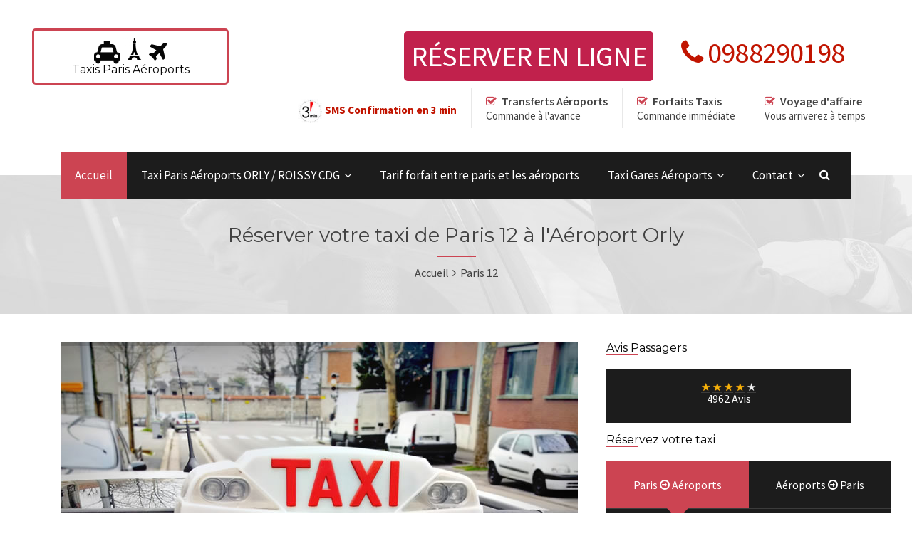

--- FILE ---
content_type: text/html
request_url: https://forfait-taxi-aeroport.paris/commander_paris-12eme_et_orly
body_size: 11019
content:
<!DOCTYPE html>
<!--[if lt IE 7]> <html dir="ltr" lang="en-US" class="ie6"> <![endif]-->
<!--[if IE 7]>    <html dir="ltr" lang="en-US" class="ie7"> <![endif]-->
<!--[if IE 8]>    <html dir="ltr" lang="en-US" class="ie8"> <![endif]-->
<!--[if gt IE 8]><!--> <html dir="ltr" lang="en-US"> <!--<![endif]-->

 <head>
<meta name="google-site-verification" content="iq5v2KmMSPMdQI7ivyXhxbmebSl7sGL3agQcDx5HaAU" />
	<!--Meta Tags-->
	<meta name="viewport" content="width=device-width, initial-scale=1.0, maximum-scale=1.0, user-scalable=no">
	<meta http-equiv="Content-Type" content="text/html; charset=UTF-8" />
	
	<!-- Title -->
 

	<!-- JavaScript (must go in header) -->
	
	<script type="text/javascript" src="js/fontawesome-markers.min.js"></script>
	
	<!-- Stylesheets -->
	<link rel="stylesheet" href="css/style.css" type="text/css"  media="all" />
		
	<link rel="stylesheet" href="css/color-red.css" type="text/css"  media="all" />
		<link rel="stylesheet" href="css/responsive.css" type="text/css"  media="all" /> 
	<link href="https://maxcdn.bootstrapcdn.com/font-awesome/4.6.3/css/font-awesome.min.css" rel="stylesheet">
	<link rel="stylesheet" type="text/css" href="rs-plugin/css/settings.css">
	<link rel="stylesheet" type="text/css" href="rs-plugin/css/layers.css">
	<link rel="stylesheet" type="text/css" href="rs-plugin/css/navigation.css">
	<link rel="stylesheet" type="text/css" href="css/owl.carousel.css">
	<link rel="stylesheet" type="text/css" href="css/prettyPhoto.css">
	<link href='https://fonts.googleapis.com/css?family=Source+Sans+Pro:400,200,200italic,300,300italic,400italic,600,600italic,700,700italic,900,900italic' rel='stylesheet' type='text/css'>
	<link href="https://fonts.googleapis.com/css?family=Montserrat:400,700" rel="stylesheet"> 
	
	<!-- Favicon -->
	<link rel="shortcut icon" href="favicon.html" type="image/x-icon" />


  

<script type="application/ld+json">
{
  "@context" : "http://schema.org",
  "@type" : "LocalBusiness",
  "name" : "Forfait taxi - Le taxi le plus proche de vous !",
  "image" : "https://www.taxiproxi.fr/images/logo-new.png",
  "priceRange" : "from 10,75€" ,
  "telephone" : "0988290198",
  "email" : "contact@taxiproxi.com",
  "address" : {
    "@type" : "PostalAddress",
    "streetAddress" : "11 rue Albert Einstein",
    "addressLocality" : "Champs-sur-Marne",
    "addressCountry" : "FR",
    "postalCode" : "77420"
  },
"aggregateRating" : {
	"@type" : "AggregateRating",
	"ratingValue" : "4",
	"bestRating" : "5",
	"ratingCount" : "13594"},
  "openingHoursSpecification" : {
    "@type" : "OpeningHoursSpecification",
    "dayOfWeek": [
      "Monday",
      "Tuesday",
      "Wednesday",
      "Thursday",
      "Friday",
      "Friday",
      "Saturday",
      "Sunday"
    ],
    "opens" : "00:00",
    "closes" : "23:59"
  },
  "url" : "https://forfait-taxi-aeroport.paris/commander_paris-12eme_et_orly"}
</script>
<script type='application/ld+json'>
{
	"@context": "http://schema.org/",
	"@type": "Service",
	"serviceType": "Taxi \/ VTC en ligne",
    "provider": {
		"@type": "Organization",
		"name": "forfait-taxi-aeroport.paris",
		"@id": "https:\/\/forfait-taxi-aeroport.paris\/"	},
	"description": "Comparer et r\u00e9server un taxi VTC  en 3 clics - 5000 chauffeurs entrent en comp\u00e9tition pour proposer leur prix fixe le moins cher.",
	"name": "Taxi \/ VTC TaxiPRoxi"}
</script>

<script type="application/ld+json"> {
"@context": "https://schema.org",
"@type": "SoftwareApplication",
"name": "Forfait taxi Réservation",
"operatingSystem": "ANDROID",
"applicationCategory": "https://schema.org/TravelApplication",
"downloadUrl" : "https://play.google.com/store/apps/details?id=com.desclick.taxiproxi&hl=fr",
"aggregateRating": {
"@type": "AggregateRating",
"ratingValue": "4",
"ratingCount": "13594"
},
"offers": {
"@type": "Offer",
"price": "0",
"priceCurrency": "EUR"
}}</script> 

<script type="application/ld+json"> {
"@context": "https://schema.org",
"@type": "SoftwareApplication",
"name": "Forfait taxi Réservation",
"operatingSystem": "IOS",
"applicationCategory": "https://schema.org/TravelApplication",
"downloadUrl" : "https://apps.apple.com/fr/app/taxi-proxi/id510336055",
"aggregateRating": {
"@type": "AggregateRating",
"ratingValue": "4",
"ratingCount": "13594"
},
"offers": {
"@type": "Offer",
"price": "0",
"priceCurrency": "EUR"
}}</script> 
<!-- END head -->
</head>
<!-- BEGIN body -->
<body>
	
	<!-- BEGIN DEMO ONLY -->
<!--
	<div class="content-wrapper" id="style_picker">

		<h3 class="picker_title">Choisir la couleur</h3>

		<ul class="style_list">
			<li><a href="css/style.php?c=red">Rouge</a></li>
			<li><a href="css/style.php?c=blue">Bleu</a></li>
			<li><a href="css/style.php?c=orange">Orange</a></li>
			<li><a href="css/style.php?c=yellow">Jaune</a></li>
			<li><a href="css/style.php?c=green">Vert</a></li>
		</ul>

		<div class="style_picker_toggle_wrapper">
			<a href="#" class="style_picker_toggle"><i class="fa fa-cog" aria-hidden="true"></i></a>
		</div>
		
	</div>
!-->
	<!-- END DEMO ONLY -->
	
	<!-- BEGIN .outer-wrapper -->
	<div class="outer-wrapper">
		
		<!-- BEGIN .header-area-1 -->
		<div class="header-area-1">
			

			
			<!-- BEGIN .header-content -->
			<div class="header-content">
			
				<!-- BEGIN .logo -->
				<a href="index.php"><div style="text-align:center;border: #cc4452 3px solid; padding:10px;margin:10px;float:left;    font-size: 100%;
    font: inherit;border-radius: 5px;
    vertical-align: baseline;width:250px;">
					<!--
					<img src="images/monlogo.png" width="150" height="150" align="absmiddle">
					 !-->
					
					<h2><i class="fa fa-taxi fa-2x"></i>&nbsp;<img src="images/toureffel.png" width="32" height="32" align="absmiddle">&nbsp;<i class="fa fa-plane fa-2x"></i> <br>Taxis&nbsp;Paris&nbsp;Aéroports</h2>
				
				<!-- END .logo -->
				</div>
</a>
				<!-- BEGIN .header-icons-wrapper -->
				<div class="header-icons-wrapper clearfix">
<style>
 
@media screen and (max-width: 767px){
.home-nav {
    position: relative !important;
    top: 30px !important;
    width: 400px;
    right: 0;
    overflow: hidden;
    z-index: 1100;
    height: 120px !important;
    float: none;
    background-color: rgba(0, 0, 0, 0);
}


#title_message3 {   line-height: 150px; vertical-align: middle !important; padding-top:20px; } 
#title_message4 {   float:left; text-align:center;font-size: 30px; vertical-align: middle !important;   } 
}

@media screen and (min-width: 767px) {
		  
.xheader-top_block-3 {
    float: right;
    line-height: 10px;
    z-index: 2;
    text-align: right;
    padding-top: 10px;
    padding-bottom: 10px;
	padding-right: 60px;
}

.xtext-1 {
    font-size: 40px;
    letter-spacing: -0.02em;
	 
}
	  }
	  @media (max-width: 767px) {
#title_message {
	display:none;
}
.xheader-top_block-3 {
    float: center;
    line-height: 10px;
    z-index: 2;
    text-align: center; 
    padding-bottom: 10px; 
}

.xtext-1 {
    font-size: 40px;
    letter-spacing: -0.02em;
	 
}
	
			
	  }   
	  
 
#title_message2 {   height:50px; vertical-align: middle !important; } 
 
a.submitButton {
    background: #c1214c center 30px no-repeat;
    color: #ffffff;
 
    text-align: center;
    width: 300px;
    padding: 10px;
	margin: 10px;
    -webkit-border-radius: 5px 5px 5px 5px;
    border-radius: 5px 5px 5px 5px;
    text-transform: uppercase;
    cursor: pointer;
    transition: all .2s ease-in-out;
    -moz-transition: all .2s ease-in-out;
    -webkit-transition: all .2s ease-in-out;
} 

  .header-icon0 {
    
    padding: 10px 20px;
    float: left;
}
</style>
 <div class="xheader-top_block-3 xtext-1">
			   <span id="title_message2" ><br><a href="reserver-taxi-paris-aeroport.php" class="submitButton">Réserver en ligne</a> </span>&nbsp;&nbsp;
				  
           <a tel="0988290198" href="tel:0988290198" onclick="ga('send', 'event', 'Phone Call Tracking', 'click-to-call', 'header');"> <span id="title_message3"><font color="#c1214c;"><span class="icon-1 color-2 fa fa-phone"></span> 0988290198 </font></span><br><font size="-1" color="#000" ><span id="title_message"><!--Non surtaxé!-->&nbsp;&nbsp;&nbsp;&nbsp;&nbsp;&nbsp;&nbsp;&nbsp;&nbsp;&nbsp;&nbsp;&nbsp;&nbsp;&nbsp;&nbsp;&nbsp;&nbsp;&nbsp;&nbsp;&nbsp;&nbsp;&nbsp;&nbsp;&nbsp;&nbsp;&nbsp;&nbsp;&nbsp;&nbsp;&nbsp;&nbsp;&nbsp;&nbsp;&nbsp;&nbsp;&nbsp;</span></font></a>
       
		  </div>
 				<!-- BEGIN .header-icons-inner -->
					<div class="header-icons-inner clearfix">
	<div class="header-icon0">
							 
							<p class="header-icon-text"><img src="images/confirmationen3min.jpg" width="35" height="35" align="absmiddle" valign="middle" style="vertical-align:middle !important;"> <strong><font color="#c1214c;">SMS Confirmation en 3 min</font></strong></p>
						<!-- END .header-icon -->
						</div>
						<!-- BEGIN .header-icon -->
						<div class="header-icon">
							<p><i class="fa fa-check-square-o" aria-hidden="true"></i><strong>Transferts Aéroports</strong></p>
							<p class="header-icon-text">Commande à l'avance</p>
						<!-- END .header-icon -->
						</div>

						<!-- BEGIN .header-icon -->
						<div class="header-icon">
							<p><i class="fa fa-check-square-o" aria-hidden="true"></i><strong>Forfaits Taxis</strong></p>
							<p class="header-icon-text">Commande immédiate</p>
						<!-- END .header-icon -->
						</div>
						
						<!-- BEGIN .header-icon -->
						<div class="header-icon">
							<p><i class="fa fa-check-square-o" aria-hidden="true"></i><strong>Voyage d'affaire</strong></p>
							<p class="header-icon-text">Vous arriverez à temps</p>
						<!-- END .header-icon -->
						</div>

					<!-- END .header-icons-inner -->
					</div>

				<!-- END .header-icons-wrapper -->
				</div>
				
				
				
				
				<div id="mobile-navigation">
					<!-- <a href="#search-lightbox" data-gal="prettyPhoto"><i class="fa fa-search"></i></a> !-->
					
					 <a tel="0988290198" href="tel:0988290198" onclick="ga('send', 'event', 'Phone Call Tracking', 'click-to-call', 'header');"> <span id="title_message4"><font color="#c1214c;"><span class="icon-1 color-2 fa fa-phone"></span> 0988290198</font></span></a>
       
					
					
					<a href="#" id="mobile-navigation-btn"><i class="fa fa-bars"></i></a>
				</div>

				<div class="clearboth"></div>

				<!-- BEGIN .mobile-navigation-wrapper -->
				<div class="mobile-navigation-wrapper">	
					
					<ul>	
						<li class="current-menu-item current_page_item"><a href="index.php">Accueil</a>
					 
						</li>
						<!--
						<li class="megamenu-3-col menu-item-has-children">
							<a href="#">Nos forfaits</a>
							<ul>
								<li><a href="#">Forfait 39 €</a>
									<ul>
										<li><a href="#">Paris RG => Orly</a></li>
										<li><a href="#">Paris RG <= Orly</a></li> 
									</ul>
								</li>
									<li><a href="#">Forfait 47 €</a>
									<ul>
										<li><a href="#">Paris RD => Orly</a></li>
										<li><a href="#">Paris RD <= Orly</a></li> 
									</ul>
								</li>
									<li><a href="#">Forfait 68 €</a>
									<ul>
										<li><a href="#">Paris RG => CDG</a></li>
										<li><a href="#">Paris RG <= CDG</a></li> 
									</ul>
								</li>
									<li><a href="#">Forfait 68 €</a>
									<ul>
										<li><a href="#">Paris RD => CDG</a></li>
										<li><a href="#">Paris RD <= CDG</a></li> 
									</ul>
								</li>
							</ul>
						</li>
					!-->
					 <li class="menu-item-has-children"><a href="reserver-taxi-paris-aeroport.php">Réservation en ligne</a>
						<ul>
								 <li ><a href="orly.php">Réserver Taxi Aéroport Orly</a></li>
					             <li  ><a href="roissy-cdg.php">Réserver Taxi Aéroport CDG</a></li>
									</ul>
						</li>
				 		<li  >
							<a href="tarif-forfait-entre-paris-et-les-aeroports.php">Tarif forfait entre paris et les aeroports</a>
					 
						</li>
				
						<li  ><a href="devenir-partenaire.php">Vous êtes chauffeur parisien ?</a> 	</li>
						<li  ><a href="contact.php">Contactez nous</a>
						 
						</li>
					</ul>

				<!-- END .mobile-navigation-wrapper -->
				</div>
				
			<!-- END .header-content -->
			</div>
			
			<!-- BEGIN #primary-navigation -->
			<nav id="primary-navigation" class="navigation-wrapper fixed-navigation clearfix">

				<!-- BEGIN .navigation-inner -->
				<div class="navigation-inner">

					<!-- BEGIN .navigation -->
					<div class="navigation">
						
						<ul>	
						<li class="current-menu-item current_page_item"><a href="index.php">Accueil</a>
					 
						</li>
						 
					
					 <li class="menu-item-has-children"><a href="#">Taxi Paris Aéroports ORLY / ROISSY CDG</a>
						<ul>
								 <li ><a href="orly.php">Taxi Paris Orly</a></li>
					             <li  ><a href="roissy-cdg.php">Taxi Paris Roissy CDG</a></li>
									</ul>
						</li>
				 	
					<li  >
							<a href="tarif-forfait-entre-paris-et-les-aeroports.php">Tarif forfait entre paris et les aéroports</a>
		 
						</li>
						
						
							
						<li class="megamenu-4-col menu-item-has-children">
						<a href="#">Taxi Gares Aéroports</a>
							<ul>
								<li> 
									<ul>
										  <li><a href="combien-coute-taxi-entre_gare-austerlitz_et_orly">GARE d'Austerlitz <i class="fa fa-arrows-h"></i> Orly</a></li> 
									    <li><a href="combien-coute-taxi-entre_gare-du-nord_et_orly">GARE DU NORD  <i class="fa fa-arrows-h"></i>  Orly</a></li> 
										<li><a href="combien-coute-taxi-entre_gare-saint-lazare_et_orly">Gare Saint-Lazare  <i class="fa fa-arrows-h"></i>  Orly</a></li> 
									</ul>
								</li>
									<li> 
									<ul>
											    <li><a href="combien-coute-taxi-entre_gare-montparnasse_et_orly">GARE MONTPARNASSE <i class="fa fa-arrows-h"></i> Orly</a></li> 
									    <li><a href="combien-coute-taxi-entre_gare-de-lyon_et_orly">GARE DE LYON <i class="fa fa-arrows-h"></i> Orly</a></li>  
			                        <li><a href="combien-coute-taxi-entre_gare-de-l-est_et_orly">Gare de l'Est <i class="fa fa-arrows-h"></i> Orly</a></li>  
									</ul>
								</li>
							 		
							 
								<li> 
									<ul>
								     <li><a href="combien-coute-taxi-entre_gare-austerlitz_et_cdg">GARE d'Austerlitz <i class="fa fa-arrows-h"></i> Roissy CDG</a></li> 
									    <li><a href="combien-coute-taxi-entre_gare-du-nord_et_cdg">GARE DU NORD <i class="fa fa-arrows-h"></i> Roissy CDG</a></li> 
										 <li><a href="combien-coute-taxi-entre_gare-de-l-est_et_cdg">Gare de l'Est <i class="fa fa-arrows-h"></i> Roissy CDG</a></li>  
										 </ul>
								</li>
									<li> 
									<ul>
											  <li><a href="combien-coute-taxi-entre_gare-montparnasse_et_cdg">GARE MONTPARNASSE <i class="fa fa-arrows-h"></i> CDG</a></li> 
									    <li><a href="combien-coute-taxi-entre_gare-de-lyon_et_cdg">GARE DE LYON <i class="fa fa-arrows-h"></i> CDG</a></li> 
	<li><a href="combien-coute-taxi-entre_gare-saint-lazare_et_cdg">Gare Saint-Lazare <i class="fa fa-arrows-h"></i> CDG</a></li>
				
				</ul>
								</li>
								
								
								<li> 
									<ul>
										  <li><a href="combien-coute-taxi-entre_gare-austerlitz_et_beauvais">GARE d'Austerlitz <i class="fa fa-arrows-h"></i> Beauvais</a></li> 
									    <li><a href="combien-coute-taxi-entre_gare-du-nord_et_beauvais">GARE DU NORD  <i class="fa fa-arrows-h"></i>  Beauvais</a></li> 
										<li><a href="combien-coute-taxi-entre_gare-saint-lazare_et_beauvais">Gare Saint-Lazare  <i class="fa fa-arrows-h"></i>  Beauvais</a></li> 
									</ul>
								</li>
									<li> 
									<ul>
											    <li><a href="combien-coute-taxi-entre_gare-montparnasse_et_beauvais">GARE MONTPARNASSE <i class="fa fa-arrows-h"></i> Beauvais</a></li> 
									    <li><a href="combien-coute-taxi-entre_gare-de-lyon_et_beauvais">GARE DE LYON <i class="fa fa-arrows-h"></i> Beauvais</a></li>  
			                        <li><a href="combien-coute-taxi-entre_gare-de-l-est_et_beauvais">Gare de l'Est <i class="fa fa-arrows-h"></i> Beauvais</a></li>  
									</ul>
								</li>
								
								
								
											<li> 
									<ul>
										  <li><a href="combien-coute-taxi-entre_gare-austerlitz_et_bourget">GARE d'Austerlitz <i class="fa fa-arrows-h"></i> Bourget</a></li> 
									    <li><a href="combien-coute-taxi-entre_gare-du-nord_et_bourget">GARE DU NORD  <i class="fa fa-arrows-h"></i>  Bourget</a></li> 
										<li><a href="combien-coute-taxi-entre_gare-saint-lazare_et_bourget">Gare Saint-Lazare  <i class="fa fa-arrows-h"></i>  Bourget</a></li> 
									</ul>
								</li>
									<li> 
									<ul>
											    <li><a href="combien-coute-taxi-entre_gare-montparnasse_et_bourget">GARE MONTPARNASSE <i class="fa fa-arrows-h"></i> Bourget</a></li> 
									    <li><a href="combien-coute-taxi-entre_gare-de-lyon_et_bourget">GARE DE LYON <i class="fa fa-arrows-h"></i> Bourget</a></li>  
			                        <li><a href="combien-coute-taxi-entre_gare-de-l-est_et_bourget">Gare de l'Est <i class="fa fa-arrows-h"></i> Bourget</a></li>  
									</ul>
								</li>
											
								
								
							 		
							</ul>
						</li>
						
						
						<li  class="menu-item-has-children" ><a href="contact.php">Contact</a>
						 <ul>
						 <li  ><a href="contact.php">Vous êtes passager ?</a> 	</li>
										<li  ><a href="devenir-partenaire.php">Vous êtes chauffeur parisien ?</a> 	</li>
								 </ul>
						</li>
					</ul>
						
					<!-- END .navigation -->
					</div>

					<a href="#search-lightbox" data-gal="prettyPhoto"><i class="fa fa-search"></i></a>

					<!-- BEGIN #search-lightbox -->
					<div id="search-lightbox">

						<!-- BEGIN .search-lightbox-inner -->
						<div class="search-lightbox-inner">

							<form name="s" action="" method="post">
								<input class="menu-search-field" type="text" onblur="if(this.value=='')this.value='Saisir votre mot clé';" onfocus="if(this.value=='Saisir votre mot clé')this.value='';" value="Saisir votre mot clé" name="s" />
							</form>

						<!-- END .search-lightbox-inner -->
						</div>

					<!-- END #search-lightbox -->
					</div>

				<!-- END .navigation-inner -->
				</div>

			<!-- END #primary-navigation -->
			</nav>
			
		<!-- END .header-area-1 -->
		</div><meta http-equiv="Content-Type" content="text/html; charset=iso-8859-1" />
 
 <meta name="title" content="Taxi Paris 12 à l'Aéroport Orly - Forfait Taxi Aéroport ">
<meta name="description" content=" Réserver votre taxi de Paris 12 à l'Aéroport Orly avec un tarif fixe et sans surprise !">
	  <title>Taxi Paris 12 à l'Aéroport Orly - Forfait Taxi Aéroport</title>
 
  

	<div id="page-header">
			<h1>Réserver votre taxi de Paris 12 à l'Aéroport Orly</h1>
			<div class="title-block3"></div>
			<p><a href="#">Accueil</a><i class="fa fa-angle-right"></i>Paris 12</p>
		</div>
		
		<!-- BEGIN .content-wrapper-outer -->
		<div class="content-wrapper-outer clearfix">
						

 <style>
  .title {
	 color:#fff;
 }
 
   
.btn-orange {
	   height: 36px;
    padding: 8px;
    line-height: 20px;
	    background: #ff5907;
    border: 0;
    text-transform: uppercase;
    font-weight: 700;
	    color: #fff;

    display: inline-block;
    margin-bottom: 0;
    font-weight: 400;
    vertical-align: middle;
    -ms-touch-action: manipulation;
    touch-action: manipulation;
    cursor: pointer;
    border: 1px solid transparent;
    white-space: nowrap;
    padding: 6px 12px;
    font-size: 14px;
    line-height: 1.42857143;
    -webkit-border-radius: 4px;
    border-radius: 4px;
    -webkit-user-select: none;
    -moz-user-select: none;
    -ms-user-select: none;
    user-select: none;
}
 
   
.btn-green {
	   height: 36px;
    padding: 8px;
    line-height: 20px;
	    background: green;
    border: 0;
    text-transform: uppercase;
    font-weight: 700;
	    color: #fff;

    display: inline-block;
    margin-bottom: 0;
    font-weight: 400;
    vertical-align: middle;
    -ms-touch-action: manipulation;
    touch-action: manipulation;
    cursor: pointer;
    border: 1px solid transparent;
    white-space: nowrap;
    padding: 6px 12px;
    font-size: 14px;
    line-height: 1.42857143;
    -webkit-border-radius: 4px;
    border-radius: 4px;
    -webkit-user-select: none;
    -moz-user-select: none;
    -ms-user-select: none;
    user-select: none;
}
 </style>	
		
 <script>
  
   function calculer1 ()
 {
  
var e = document.getElementById("poste_d");    
var poste_d = e.options[e.selectedIndex].value; 

var d = document.getElementById("adress_a");    
var adress_a = d.options[d.selectedIndex].value; 

 

var htmltarif='';
var htmlreserver='<a   class="btn-green" onclick="calculer1()"><span>Prix et disponibilité <i class="fa fa-euro"></i></span></a>';
 

if  ( (poste_d!=0) &&   (adress_a!=0) )
	
	{
	  if  ( (   (poste_d=="75001") ||  (poste_d=="75002") ||  (poste_d=="75003") ||  (poste_d=="75004") ||  (poste_d=="75008")||  (poste_d=="75009") 
||  (poste_d=="75010") ||  (poste_d=="75011") ||  (poste_d=="75016") ||  (poste_d=="75017") ||  (poste_d=="75018") ||  (poste_d=="75019")	  )  && (adress_a ==2) )
{
	htmltarif='<a href="#parisaeroport" class="btn-green"><b><font color="white" size="+2">Tarif Forfait 47 €</font></b><input type="hidden" name="note" value="Tarif Forfait 47 €"></a>';
}
	 else if  ( (   (poste_d=="75005") ||  (poste_d=="75006") ||  (poste_d=="75007") ||  (poste_d=="75012") ||  (poste_d=="75013")||  (poste_d=="75014") 
||  (poste_d=="75015") ||  (poste_d=="75020") 	  )  && (adress_a ==2) )
{
	htmltarif='<a href="#parisaeroport" class="btn-green"><b><font color="white" size="+2">Tarif Forfait 39 €</font></b><input type="hidden" name="note" value="Tarif Forfait 39 €"></a>';
}

	 else if  ( (   (poste_d=="75001") ||  (poste_d=="75002") ||  (poste_d=="75003") ||  (poste_d=="75004") ||  (poste_d=="75008")||  (poste_d=="75009") 
||  (poste_d=="75010") ||  (poste_d=="75011") ||  (poste_d=="75016") ||  (poste_d=="75017") ||  (poste_d=="75018") ||  (poste_d=="75019")	  ) 
 && (adress_a ==1) )
{
	htmltarif='<a href="#parisaeroport" class="btn-green"><b><font color="white" size="+2">Tarif Forfait 68 €</font></b><input type="hidden" name="note" value="Tarif Forfait 68 €"></a>';
}
	  else if  ( (   (poste_d=="75005") ||  (poste_d=="75006") ||  (poste_d=="75007") ||  (poste_d=="75012") ||  (poste_d=="75013")||  (poste_d=="75014") 
||  (poste_d=="75015") ||  (poste_d=="75020") 	  )  && (adress_a ==1) )
{
	htmltarif='<a href="#parisaeroport" class="btn-green"><b><font color="white" size="+2">Tarif Forfait 68 €</font></b><input type="hidden" name="note" value="Tarif Forfait 68 €"></a>';
}
	  else if  ( adress_a ==3)  
{
	htmltarif='<a href="#parisaeroport" class="btn-green"><b><font color="white" size="+2">Tarif Forfait 149 €</font></b><input type="hidden" name="note" value="Tarif Forfait 149 €"></a>';
}	

	  else if  ( adress_a ==4)  
{
	htmltarif='<a href="#parisaeroport" class="btn-green"><b><font color="white" size="+2">Tarif Forfait 37 €</font></b><input type="hidden" name="note" value="Tarif Forfait 37 €"></a>';
}	


	}

	
	if (htmltarif!='')
	{
	htmlreserver='<br><br><a href="#parisaeroport" class="btn-green" onclick="return control_reservation1();"><font color="white" size="+2">Réserver maintenant <i class="fa fa-shopping-cart"></i></font></a>';
	}
	
	
	 document.getElementById('htmltarif').innerHTML=htmltarif ;
	 document.getElementById('htmlreserver').innerHTML=htmlreserver ;
	 
	  
 }
 
   
   function calculer2 ()
 {
  
var e = document.getElementById("poste_a");    
var poste_a = e.options[e.selectedIndex].value; 

var d = document.getElementById("adress_d");    
var adress_d = d.options[d.selectedIndex].value; 

 

var htmltarif='';
var htmlreserver='<a   class="btn-green" onclick="calculer1()"><span>Prix et disponibilité <i class="fa fa-euro"></i></span></a>';
 

if  ( (poste_a!=0) &&   (adress_d!=0) )
	
	{
	  if  ( (   (poste_a=="75001") ||  (poste_a=="75002") ||  (poste_a=="75003") ||  (poste_a=="75004") ||  (poste_a=="75008")||  (poste_a=="75009") 
||  (poste_a=="75010") ||  (poste_a=="75011") ||  (poste_a=="75016") ||  (poste_a=="75017") ||  (poste_a=="75018") ||  (poste_a=="75019")	  )  && (adress_d ==2) )
{
	htmltarif='<a href="#aeroportparis" class="btn-green"><b><font color="white" size="+2">Tarif Forfait 47 €</font></b><input type="hidden" name="note" value="Tarif Forfait 47 €"></a>';
}
	 else if  ( (   (poste_a=="75005") ||  (poste_a=="75006") ||  (poste_a=="75007") ||  (poste_a=="75012") ||  (poste_a=="75013")||  (poste_a=="75014") 
||  (poste_a=="75015") ||  (poste_a=="75020") 	  )  && (adress_d ==2) )
{
	htmltarif='<a href="#aeroportparis" class="btn-green"><b><font color="white" size="+2">Tarif Forfait 39 €</font></b><input type="hidden" name="note" value="Tarif Forfait 39 €"></a>';
}

	 else if  ( (   (poste_a=="75001") ||  (poste_a=="75002") ||  (poste_a=="75003") ||  (poste_a=="75004") ||  (poste_a=="75008")||  (poste_a=="75009") 
||  (poste_a=="75010") ||  (poste_a=="75011") ||  (poste_a=="75016") ||  (poste_a=="75017") ||  (poste_a=="75018") ||  (poste_a=="75019")	  ) 
 && (adress_d ==1) )
{
	htmltarif='<a href="#aeroportparis" class="btn-green"><b><font color="white" size="+2">Tarif Forfait 68 €</font></b><input type="hidden" name="note" value="Tarif Forfait 68 €"></a>';
}
	  else if  ( (   (poste_a=="75005") ||  (poste_a=="75006") ||  (poste_a=="75007") ||  (poste_a=="75012") ||  (poste_a=="75013")||  (poste_a=="75014") 
||  (poste_a=="75015") ||  (poste_a=="75020") 	  )  && (adress_d ==1) )
{
	htmltarif='<a href="#aeroportparis" class="btn-green"><b><font color="white" size="+2">Tarif Forfait 68 €</font></b><input type="hidden" name="note" value="Tarif Forfait 68 €"></a>';
}
	
	
		  else if    (adress_d ==3)  
{
	htmltarif='<a href="#aeroportparis" class="btn-green"><b><font color="white" size="+2">Tarif Forfait 149 €</font></b><input type="hidden" name="note" value="Tarif Forfait 149 €"></a>';
}

		  else if    (adress_d ==4)  
{
	htmltarif='<a href="#aeroportparis" class="btn-green"><b><font color="white" size="+2">Tarif Forfait 37 €</font></b><input type="hidden" name="note" value="Tarif Forfait 37 €"></a>';
}


	}

	
	if (htmltarif!='')
	{
	htmlreserver='<br><br><a href="#aeroportparis" class="btn-green" onclick="return control_reservation2();">Confirmer la réservation <i class="fa fa-shopping-cart"></i></a>';
	}
	
	
	 document.getElementById('htmltarif2').innerHTML=htmltarif ;
	 document.getElementById('htmlreserver2').innerHTML=htmlreserver ;
	 
	  
 }
 
 
  
			
			function control_reservation1(){   
			if(document.reservation.poste_d.value=="") 
	{	
	alert("Veuillez saisir votre ville .");	
	document.reservation.poste_d.focus();	
	return false;    
	}
 else if(document.reservation.adress_a.value=="") 
	{	
	alert("Veuillez saisir votre adresse d'arriv&eacute;e.");	
	document.reservation.adress_a.focus();	
	return false;    
	}
	 
	
     else
	 {
	  document.reservation.submit();
	  return true;  
	 }
}
 
	function control_reservation2(){  
    
    if(document.reservation2.poste_a.value=="") 
	{	
	alert("Veuillez saisir votre code postal.");	
	document.reservation2.poste_a.focus();	
	return false;    
	}
  
 
	
     else
	 {
	  document.reservation2.submit();
	  return true;  
	 }
}
 
 
</script>	
			<!-- BEGIN .sidebar-content -->
			<div class="sidebar-content">
			
			
			
				 <h3>Avis Passagers</h3>
					<div class="title-block3"></div>
					
					
						<div class="pricing-options-widget">
						<br>
		  
 <style>
.rating {text-align:center}
.rating ul{margin:0;padding:0;}
.rating li{cursor:pointer;list-style-type: none;display: inline-block;color: #F0F0F0;text-shadow: 0 0 1px #666666; font-size:20px;}
.rating .highlight, .rating .selected {color:#F4B30A;text-shadow: 0 0 1px #F48F0A;}
</style>
 
	 <div class="rating">
<ul  >
    <li class='selected' >&#9733;</li>  
    <li class='selected' >&#9733;</li>  
    <li class='selected' >&#9733;</li>  
    <li class='selected' >&#9733;</li>  
    <li class='' >&#9733;</li>  
  <ul>
<b><font color="#FFF">4962 Avis</font></b>
</div>	 <br>	 
 





<script type="application/ld+json">


{

"@context" : "http://schema.org",

"@type" : "LocalBusiness",

"name" : "Taxi Proxi",

"telephone" : "09 88 29 03 38",

"email" : "contact@taxiproxi.com",

"address" : {

"@type" : "PostalAddress",

"streetAddress" : "278 Rue de Rosny",

"addressLocality" : "Montreuil",

"postalCode" : "93100"

},

"aggregateRating" : {

"@type" : "AggregateRating",

"ratingValue" : "4",

"bestRating" : "5",

"ratingCount" : "4962"

},

"openingHours" : "Mo-Su 00:00-23:59", 

"image" : "https://www.taxiproxi.fr/images/favicon.ico", 

"priceRange" : "10€-39€" 

}

</script>		 

</div>

<br>
			
				 <h3>Réservez votre taxi</h3>
					<div class="title-block3"></div>
					
				
				
			
								<!-- BEGIN .header-booking-form-wrapper -->
				<div class="header-booking-form-wrapper">
					
					<!-- BEGIN #booking-tabs -->
					<div id="booking-tabs">

						<ul class="nav clearfix">
							<li><a href="#tab-one-way">Paris <i class="fa fa-arrow-circle-o-right"></i> Aéroports</a></li>
							<li><a href="#tab-hourly">Aéroports <i class="fa fa-arrow-circle-o-right"></i> Paris</a></li>
						</ul>
						
						<!-- BEGIN #tab-one-way -->
						<div id="tab-one-way">
							
							<!-- BEGIN .booking-form-1 -->
							<form action="reserver-taxi-paris-aeroport.php" name="reservation" class="booking-form-1" method="post">
 
					 		<div class="select-wrapper">
										<i class="fa fa-angle-down"></i>
				 <select name="poste_d"   id="poste_d" onChange="calculer1()">
                <option value="0">Choix arrondissement</option>               
			    <option value="75001">Paris 1 ére</option>
			     <option value="75002">Paris 2 ème</option>
				 <option value="75003">Paris 3 ème</option>
				 <option value="75004">Paris 4 ème</option>
				 <option value="75005">Paris 5 ème</option>
				 <option value="75006">Paris 6 ème</option>
				 <option value="75007">Paris 7 ème</option>
				 <option value="75008">Paris 8 ème</option>
				 <option value="75009">Paris 9 ème</option>
				 <option value="75010">Paris 10 ème</option>
				 <option value="75011">Paris 11 ème</option>
				 <option value="75012">Paris 12 ème</option>
				 <option value="75013">Paris 13 ème</option>
				 <option value="75014">Paris 14 ème</option>
				 <option value="75015">Paris 15 ème</option>
				 <option value="75016">Paris 16 ème</option>
				 <option value="75017">Paris 17 ème</option>
				 <option value="75018">Paris 18 ème</option>
				 <option value="75019">Paris 19 ème</option>
				 <option value="75020">Paris 20 ème</option>
			 	 </select>
</div>
<div class="select-wrapper">
<i class="fa fa-angle-down"></i>
  <select name="adress_a" id="adress_a" class="form-control" onChange="calculer1()">
                <option value="0">Choix Aéroports</option>
                <option value="1">Aéroport Charles De Gaulle (CDG)</option>
				<option value="2">Aéroport Orly (ORY)</option> 
					 <option value="3">Aéroport Beauvais</option> 
				<option value="4">Aéroport Le Bourget </option> 
				</select>
</div>
							 
							<center>		
									<span id="htmltarif"></span>
									<input type="hidden" name="reservation"  value="1" />
												<span id="htmlreserver">
												<a   class="btn-green" onclick="calculer1()"><span>Prix et disponibilité <i class="fa fa-euro"></i></span></a>
											     </span>
							 </center>

							<!-- END .booking-form-1 -->
							</form>
						
						<!-- END #tab-one-way -->
						</div>

						<!-- BEGIN #tab-hourly -->
						<div id="tab-hourly">
							
						<!-- BEGIN .booking-form-1 -->
							<form action="reserver-taxi-aeroport-paris.php" name="reservation2"  class="booking-form-1" method="post">
 
					 		<div class="select-wrapper">
										<i class="fa fa-angle-down"></i>
				   <select name="adress_d" id="adress_d" class="form-control" onChange="calculer2()">
                <option value="0">Choix Aéroports</option>
                <option value="1">Aéroport Charles De Gaulle (CDG)</option>
				<option value="2">Aéroport Orly (ORY)</option> 
					 <option value="3">Aéroport Beauvais</option> 
				<option value="4">Aéroport Le Bourget </option> 
				</select>
</div>
<div class="select-wrapper">
<i class="fa fa-angle-down"></i>
<select name="poste_a" class="form-control"  id="poste_a" onChange="calculer2()">
                <option value="0">Choix arrondissement</option>               
			    <option value="75001">Paris 1 ére</option>
			     <option value="75002">Paris 2 ème</option>
				 <option value="75003">Paris 3 ème</option>
				 <option value="75004">Paris 4 ème</option>
				 <option value="75005">Paris 5 ème</option>
				 <option value="75006">Paris 6 ème</option>
				 <option value="75007">Paris 7 ème</option>
				 <option value="75008">Paris 8 ème</option>
				 <option value="75009">Paris 9 ème</option>
				 <option value="75010">Paris 10 ème</option>
				 <option value="75011">Paris 11 ème</option>
				 <option value="75012">Paris 12 ème</option>
				 <option value="75013">Paris 13 ème</option>
				 <option value="75014">Paris 14 ème</option>
				 <option value="75015">Paris 15 ème</option>
				 <option value="75016">Paris 16 ème</option>
				 <option value="75017">Paris 17 ème</option>
				 <option value="75018">Paris 18 ème</option>
				 <option value="75019">Paris 19 ème</option>
				 <option value="75020">Paris 20 ème</option>
			 	 </select>
</div>
							 
							<center>		
									<span id="htmltarif2"></span>
									<input type="hidden" name="reservation"  value="2" />
												<span id="htmlreserver2">
												<a   class="btn-green" onclick="calculer2()"><span>Prix et disponibilité <i class="fa fa-euro"></i></span></a>
											     </span>
							 </center>

							<!-- END .booking-form-1 -->
							</form>
							
						<!-- END #tab-hourly -->
						</div>
						
					<!-- END #booking-tabs -->
					</div>
					
				<!-- END .header-booking-form-wrapper -->
				</div>
				
							<!-- BEGIN .widget -->
				<div class="widget">
					<div class="widget-block"></div>
					
					<h3>Options de réservation</h3>
				
					<div class="pricing-options-widget">
						
						<ul>
							<li class="hour-pricing-option"><strong>Course immédiate</strong>Votre taxi dans 3 min</li>
							<li class="day-pricing-option"><strong>Réservation à l'avance</strong>Réservez en toute sécurité</li>
							<li class="airport-pricing-option"><strong>Transfert aéroport</strong>Orly / Roissy CDG</li>
						</ul>
						
					</div>
				
				<!-- END .widget -->
				</div>
				
			<!-- END .sidebar-content -->
			</div> 	
			<!-- BEGIN .main-content -->
			<div class="main-content">
				
				<!-- BEGIN .rev_slider_wrapper2 -->
				<div class="rev_slider_wrapper2">	
					<!-- BEGIN #slider1 -->
					<div id="slider2" class="rev_slider" data-version="5.0">
						<ul>

							<!-- BEGIN .Slide 1 -->
							<li data-transition="fade">
								<img src="images/image-6.jpg"  alt="" width="800" height="441">
								<div class="tp-caption rev-custom-caption-1"
									data-x="center"
									data-y="center"
									data-whitespace="normal"
									data-transform_idle="o:1;"
									data-transform_in="o:0"
									data-transform_out="o:0"
									data-start="500">
								</div>
							<!-- END .Slide 1 -->
							</li>

				 			<li data-transition="fade">
								<img src="images/image-7.jpg"  alt="" width="800" height="441">
								<div class="tp-caption rev-custom-caption-1"
									data-x="center"
									data-y="center"
									data-whitespace="normal"
									data-transform_idle="o:1;"
									data-transform_in="o:0"
									data-transform_out="o:0"
									data-start="500">
								</div>
							<!-- END .Slide 1 -->
							</li>
							
							
										<li data-transition="fade">
								<img src="images/image-8.jpg"  alt="" width="800" height="441">
								<div class="tp-caption rev-custom-caption-1"
									data-x="center"
									data-y="center"
									data-whitespace="normal"
									data-transform_idle="o:1;"
									data-transform_in="o:0"
									data-transform_out="o:0"
									data-start="500">
								</div>
							<!-- END .Slide 1 -->
							</li>
						 

						</ul>

					<!-- END #slider1 -->
					</div>

				<!-- END .rev_slider_wrapper2 -->
				</div>
				
				<h4>Paris 12</h4>
				<div class="title-block7"></div>
			
				<p>
 
 
Nous vous conduisons vers l’aéroport en toute sécurité et professionnalisme <br>
Pour vos transports vers l’aéroport, c est à nous de faire appel.<br>
Les chauffeurs partenaires vous conduisent vers les aéroports de votre choix.<br>
«Un transport sûr» Paris 12 <br>
Un service de transport vers l’aéroport , Paris 12<br>
Contactez nous pour tout transport vers l’aéroport aux alentours de Paris (Paris 12) . <br>
Comptez sur notre savoir-faire dans le domaine du transport de personnel et du transport de groupe Paris 12.<br><br>

Des solutions mises en place et tout est prévu pour pallier aux contraintes relatives aux conditions climatiques et routières Paris 12.
<br> Vous bénéficierez d’un transport incomparable garanti. 
<br>«Qualité de conduite et vigilance, telles sont nos qualités» 
<br><br>
Nos compétences :
<br>Ponctualité
<br>Courtoisie
<br>Adaptabilité
Contactez-nous pour plus d’informations ou pour réserver votre taxi.


				
				
				</p>
				
				<div id="tabs">

					<ul class="nav clearfix">
						<li><a href="#tabs-tab-title-1">Forfaits</a></li>
						<li><a href="#tabs-tab-title-2">Paris</a></li>
						<li><a href="#tabs-tab-title-3">Options</a></li>
					</ul>

					<div id="tabs-tab-title-1">
						Combien Taxi Paris Aéroport ?
						<div class="table-wrapper">
							<table>
								<tbody>
									<tr>
										<td data-title="Column 1">
										
Paris Rive Droite
										
										</td>
										<td data-title="Column 1">ORLY</td>
										<td data-title="Column 1">47 € </td>
									</tr>
									<tr>
										<td data-title="Column 2">
										
Paris Rive Droite
										</td>
										<td data-title="Column 2">Roissy CDG</td>
										<td data-title="Column 2">68 € </td>
									</tr>
									<tr>
										<td data-title="Column 3">
										
Paris Rive Gauche
										</td>
										<td data-title="Column 3">ORLY</td>
										<td data-title="Column 3">39 € </td>
									</tr>
									<tr>
										<td data-title="Column 4">
Paris Rive Gauche
										</td>
										<td data-title="Column 4">Roissy CDG</td>
										<td data-title="Column 4">68 € </td>
									</tr>
								</tbody>
							</table>
						</div>
						
					</div>

					<div id="tabs-tab-title-2">  
				 
						<div class="table-wrapper">
							<table>
								<tbody>
									<tr>
										<td data-title="Column 1">
										
Paris Rive Droite
										
										</td>
										<td data-title="Column 1">Paris 1 ére<br>
Paris 2 ème<br>
Paris 3 ème<br>
Paris 4 ème<br>
Paris 8 ème<br>
Paris 9 ème<br>
Paris 10 ème<br>
Paris 11 ème<br>
Paris 16 ème<br>
Paris 17 ème<br>
Paris 18 ème<br>
Paris 19 ème</td>
								 
									</tr>
									
									
										<tr>
										<td data-title="Column 1">
										
Paris Rive Gauche
										
										</td>
										<td data-title="Column 1">
Paris 5 ème<br>
Paris 6 ème<br>
Paris 7 ème<br>
Paris 13 ème<br>
Paris 14 ème<br>
Paris 15 ème										
										</td>
								 
									</tr>
					</table>
					</div>
</div>
					<div id="tabs-tab-title-3"><p>
					
Nous vous offrons les meilleurs véhicules afin que vous puissiez voyager à votre destination dans le confort. Nos derniers véhicules incluent des GPS .
<br>
Nos véhicules partenaires peuvent transporter jusqu'à 8 passagers et loger jusqu'à 4 grandes valises et 4 petits bagages à main sur un voyage donné.
<br>
Nos véhicules partenaires peuvent transporter jusqu'à 4 passagers et loger jusqu'à 2 grandes valises et 4 petits bagages à main sur un voyage donné.
					
					</p></div>

				</div>
				
			<!-- END .main-content -->
			</div>
	
		<!-- END .content-wrapper-outer -->
		</div>
		
	
		<!-- BEGIN .footer -->
		<footer class="footer">

			<!-- BEGIN .footer-inner -->
			<div class="footer-inner clearfix">

				<!-- BEGIN .one-half -->
				<div class="one-half">

					<h5>Forfait-taxi-aeroport.paris</h5>
					<div class="title-block6"></div>
					<p>

Il est possible de réserver son transfert à prix fixe pour les différents aéroports qui déservent Paris : Roissy CDG, Orly
</p>

					<p>Nous accueillons nos passagers à leur arrivée dans les aéroports avec un panneau nominatif ou anonymement aux points de rencontres...</p>

				<!-- END .one-half -->
				 <h5>Partenaire</h5>
        <div class="title-block6"></div>
    <!-- Image des logos -->
  <div class="partner-logos">
    <a href="https://www.taxiproxi.fr" target="_blank">
        <img src="https://taxiproxi.fr/images/logo-new.png" alt="TaxiProxi Logo" style="width:80px; margin-right:10px;">
    </a>
    <a href="https://proxilive.fr/" target="_blank">
        <img src="images/proxi-live-logo.png" alt="Proxi Live Partenaire" style="width:80px; height:80px;">
    </a>
</div>
				</div>

				<!-- BEGIN .one-fourth -->
				<div class="one-fourth">

					<h5>Newsletter</h5>
					<div class="title-block6"></div>
					<p>
Abonnez-vous à notre newsletter pour des nouvelles, des rabais exclusifs et des offres.</p>

					<!-- BEGIN .newsletter-form -->
					<form action="#" class="newsletter-form" method="post">

						<input type="text" name="your-name" value="" />
						<button type="submit">
							S'inscrire <i class="fa fa-envelope"></i>
						</button>

					<!-- END .newsletter-form -->
					</form>

				<!-- END .one-fourth -->
				</div>

				<!-- BEGIN .one-fourth -->
				<div class="one-fourth">

					<h5>Contact  </h5>
					<div class="title-block6"></div>
					<ul class="contact-widget">
						<li class="cw-address">Montreuil , Paris Ile de france</li>
						<li class="cw-phone">Appelez nous<span>Disponible 24H/24 et 7Jours/7</span></li>
						<li class="cw-cell">contact@forfait-taxi-aeroport.paris<span>Réponse immédiate</span></li>
					</ul>

				<!-- END .one-fourth -->
				</div>

				<div class="clearboth"></div>

				<!-- END .footer-bottom -->
				</div>
	     <hr style="border-top: #3b3b3b 1px solid;">
				
			<!-- BEGIN .footer-inner -->
			<div class="footer-inner clearfix">
 
		<!-- BEGIN .one-fourth -->
				<div class="one-fourth">

					<h5>    </h5>
					<div class="title-block6"> </div>
					<ul >
		 
									  		<li><a href="combien-coute-taxi-entre_paris-1er_et_orly">Taxi entre Paris 1er et Orly</a></li>
										<li><a href="combien-coute-taxi-entre_paris-2eme_et_orly">Taxi entre Paris 2ème et Orly</a></li>
										<li><a href="combien-coute-taxi-entre_paris-3eme_et_orly">Taxi entre Paris 3ème et Orly</a></li> 
									    <li><a href="combien-coute-taxi-entre_paris-4eme_et_orly">Taxi entre Paris 4ème et Orly</a></li> 
									    <li><a href="combien-coute-taxi-entre_paris-5eme_et_orly">Taxi entre Paris 5ème et Orly</a></li> 
									    <li><a href="combien-coute-taxi-entre_paris-6eme_et_orly">Taxi entre Paris 6ème et Orly</a></li> 
									    <li><a href="combien-coute-taxi-entre_paris-7eme_et_orly">Taxi entre Paris 7ème et Orly</a></li> 
									    <li><a href="combien-coute-taxi-entre_paris-8eme_et_orly">Taxi entre Paris 8ème et Orly</a></li> 
									    <li><a href="combien-coute-taxi-entre_paris-9eme_et_orly">Taxi entre Paris 9ème et Orly</a></li> 
									    <li><a href="combien-coute-taxi-entre_paris-10eme_et_orly">Taxi entre Paris 10ème et Orly</a></li> 
							 
									    	
					</ul>
 
				<!-- END .one-fourth -->
				</div>
					<div class="one-fourth">
 
					<h5>   </h5>
					<div class="title-block6"></div>
					<ul >
			    <li><a href="combien-coute-taxi-entre_paris-11eme_et_orly">Taxi entre Paris 11ème et Orly</a></li> 
									    <li><a href="combien-coute-taxi-entre_paris-12eme_et_orly">Taxi entre Paris 12ème et Orly</a></li> 
									    <li><a href="combien-coute-taxi-entre_paris-13eme_et_orly">Taxi entre Paris 13ème et Orly</a></li> 
									    <li><a href="combien-coute-taxi-entre_paris-14eme_et_orly">Taxi entre Paris 14ème et Orly</a></li> 
									    <li><a href="combien-coute-taxi-entre_paris-15eme_et_orly">Taxi entre Paris 15ème et Orly</a></li> 
									    <li><a href="combien-coute-taxi-entre_paris-16eme_et_orly">Taxi entre Paris 16ème et Orly</a></li> 
									    <li><a href="combien-coute-taxi-entre_paris-17eme_et_orly">Taxi entre Paris 17ème et Orly</a></li> 
									    <li><a href="combien-coute-taxi-entre_paris-18eme_et_orly">Taxi entre Paris 18ème et Orly</a></li> 
									    <li><a href="combien-coute-taxi-entre_paris-19eme_et_orly">Taxi entre Paris 19ème et Orly</a></li> 
									    <li><a href="combien-coute-taxi-entre_paris-20eme_et_orly">Taxi entre Paris 20ème et Orly</a></li>
					</ul> 
				<!-- END .one-fourth -->
				</div>
					<div class="one-fourth">
 
					<h5>   </h5>
					<div class="title-block6"></div>
					<ul > 
									<li><a href="combien-coute-taxi-entre_paris-1er_et_cdg">Taxi entre Paris 1er et Roissy CDG</a></li>
										<li><a href="combien-coute-taxi-entre_paris-2eme_et_cdg">Taxi entre Paris 2ème et Roissy CDG</a></li>
										<li><a href="combien-coute-taxi-entre_paris-3eme_et_cdg">Taxi entre Paris 3ème et Roissy CDG</a></li> 
									    <li><a href="combien-coute-taxi-entre_paris-4eme_et_cdg">Taxi entre Paris 4ème et Roissy CDG</a></li> 
									    <li><a href="combien-coute-taxi-entre_paris-5eme_et_cdg">Taxi entre Paris 5ème et Roissy CDG</a></li> 
									    <li><a href="combien-coute-taxi-entre_paris-6eme_et_cdg">Taxi entre Paris 6ème et Roissy CDG</a></li> 
									    <li><a href="combien-coute-taxi-entre_paris-7eme_et_cdg">Taxi entre Paris 7ème et Roissy CDG</a></li> 
									    <li><a href="combien-coute-taxi-entre_paris-8eme_et_cdg">Taxi entre Paris 8ème et Roissy CDG</a></li> 
									    <li><a href="combien-coute-taxi-entre_paris-9eme_et_cdg">Taxi entre Paris 9ème et Roissy CDG</a></li> 
									    <li><a href="combien-coute-taxi-entre_paris-10eme_et_cdg">Taxi entre Paris 10ème et Roissy CDG</a></li> 
						
									    	
					</ul>

				<!-- END .one-fourth -->
				</div>
					<div class="one-fourth">

					<h5>   </h5>
					<div class="title-block6"></div>
					<ul >
					
						    <li><a href="combien-coute-taxi-entre_paris-11eme_et_cdg">Taxi entre Paris 11ème et Roissy CDG</a></li> 
									    <li><a href="combien-coute-taxi-entre_paris-12eme_et_cdg">Taxi entre Paris 12ème et Roissy CDG</a></li> 
									    <li><a href="combien-coute-taxi-entre_paris-13eme_et_cdg">Taxi entre Paris 13ème et Roissy CDG</a></li> 
									    <li><a href="combien-coute-taxi-entre_paris-14eme_et_cdg">Taxi entre Paris 14ème et Roissy CDG</a></li> 
									    <li><a href="combien-coute-taxi-entre_paris-15eme_et_cdg">Taxi entre Paris 15ème et Roissy CDG</a></li> 
									    <li><a href="combien-coute-taxi-entre_paris-16eme_et_cdg">Taxi entre Paris 16ème et Roissy CDG</a></li> 
									    <li><a href="combien-coute-taxi-entre_paris-17eme_et_cdg">Taxi entre Paris 17ème et Roissy CDG</a></li> 
									    <li><a href="combien-coute-taxi-entre_paris-18eme_et_cdg">Taxi entre Paris 18ème et Roissy CDG</a></li> 
									    <li><a href="combien-coute-taxi-entre_paris-19eme_et_cdg">Taxi entre Paris 19ème et Roissy CDG</a></li> 
									    <li><a href="combien-coute-taxi-entre_paris-20eme_et_cdg">Taxi entre Paris 20ème et Roissy CDG</a></li> 
					</ul>

				<!-- END .one-fourth -->
				</div>

				<div class="clearboth"></div>
				     <hr style="border-top: #3b3b3b 1px solid;">
				
				 
				
				<!-- BEGIN .one-fourth -->
				<div class="one-fourth">

					<h5>    </h5>
					<div class="title-block6"> </div>
					<ul >
		 
									  		<li><a href="commander_paris-1er_et_orly">Réserver Taxi Paris 1er et Orly</a></li>
										<li><a href="commander_paris-2eme_et_orly">Réserver Taxi Paris 2ème et Orly</a></li>
										<li><a href="commander_paris-3eme_et_orly">Réserver Taxi Paris 3ème et Orly</a></li> 
									    <li><a href="commander_paris-4eme_et_orly">Réserver Taxi Paris 4ème et Orly</a></li> 
									    <li><a href="commander_paris-5eme_et_orly">Réserver Taxi Paris 5ème et Orly</a></li> 
									    <li><a href="commander_paris-6eme_et_orly">Réserver Taxi Paris 6ème et Orly</a></li> 
									    <li><a href="commander_paris-7eme_et_orly">Réserver Taxi Paris 7ème et Orly</a></li> 
									    <li><a href="commander_paris-8eme_et_orly">Réserver Taxi Paris 8ème et Orly</a></li> 
									    <li><a href="commander_paris-9eme_et_orly">Réserver Taxi Paris 9ème et Orly</a></li> 
									    <li><a href="commander_paris-10eme_et_orly">Réserver Taxi Paris 10ème et Orly</a></li> 
							 
									    	
					</ul>
 
				<!-- END .one-fourth -->
				</div>
					<div class="one-fourth">
 
					<h5>   </h5>
					<div class="title-block6"></div>
					<ul >
			    <li><a href="commander_paris-11eme_et_orly">Réserver Taxi Paris 11ème et Orly</a></li> 
									    <li><a href="commander_paris-12eme_et_orly">Réserver Taxi Paris 12ème et Orly</a></li> 
									    <li><a href="commander_paris-13eme_et_orly">Réserver Taxi Paris 13ème et Orly</a></li> 
									    <li><a href="commander_paris-14eme_et_orly">Réserver Taxi Paris 14ème et Orly</a></li> 
									    <li><a href="commander_paris-15eme_et_orly">Réserver Taxi Paris 15ème et Orly</a></li> 
									    <li><a href="commander_paris-16eme_et_orly">Réserver Taxi Paris 16ème et Orly</a></li> 
									    <li><a href="commander_paris-17eme_et_orly">Réserver Taxi Paris 17ème et Orly</a></li> 
									    <li><a href="commander_paris-18eme_et_orly">Réserver Taxi Paris 18ème et Orly</a></li> 
									    <li><a href="commander_paris-19eme_et_orly">Réserver Taxi Paris 19ème et Orly</a></li> 
									    <li><a href="commander_paris-20eme_et_orly">Réserver Taxi Paris 20ème et Orly</a></li>
					</ul> 
				<!-- END .one-fourth -->
				</div>
					<div class="one-fourth">
 
					<h5>   </h5>
					<div class="title-block6"></div>
					<ul > 
									<li><a href="commander_paris-1er_et_cdg">Réserver Taxi Paris 1er et Roissy</a></li>
										<li><a href="commander_paris-2eme_et_cdg">Réserver Taxi Paris 2ème et Roissy</a></li>
										<li><a href="commander_paris-3eme_et_cdg">Réserver Taxi Paris 3ème et Roissy</a></li> 
									    <li><a href="commander_paris-4eme_et_cdg">Réserver Taxi Paris 4ème et Roissy</a></li> 
									    <li><a href="commander_paris-5eme_et_cdg">Réserver Taxi Paris 5ème et Roissy</a></li> 
									    <li><a href="commander_paris-6eme_et_cdg">Réserver Taxi Paris 6ème et Roissy</a></li> 
									    <li><a href="commander_paris-7eme_et_cdg">Réserver Taxi Paris 7ème et Roissy</a></li> 
									    <li><a href="commander_paris-8eme_et_cdg">Réserver Taxi Paris 8ème et Roissy</a></li> 
									    <li><a href="commander_paris-9eme_et_cdg">Réserver Taxi Paris 9ème et Roissy</a></li> 
									    <li><a href="commander_paris-10eme_et_cdg">Réserver Taxi Paris 10ème et Roissy</a></li> 
						
									    	
					</ul>

				<!-- END .one-fourth -->
				</div>
					<div class="one-fourth">

					<h5>   </h5>
					<div class="title-block6"></div>
					<ul >
					
						    <li><a href="commander_paris-11eme_et_cdg">Réserver Taxi Paris 11ème et Roissy</a></li> 
									    <li><a href="commander_paris-12eme_et_cdg">Réserver Taxi Paris 12ème et Roissy</a></li> 
									    <li><a href="commander_paris-13eme_et_cdg">Réserver Taxi Paris 13ème et Roissy</a></li> 
									    <li><a href="commander_paris-14eme_et_cdg">Réserver Taxi Paris 14ème et Roissy</a></li> 
									    <li><a href="commander_paris-15eme_et_cdg">Réserver Taxi Paris 15ème et Roissy</a></li> 
									    <li><a href="commander_paris-16eme_et_cdg">Réserver Taxi Paris 16ème et Roissy</a></li> 
									    <li><a href="commander_paris-17eme_et_cdg">Réserver Taxi Paris 17ème et Roissy</a></li> 
									    <li><a href="commander_paris-18eme_et_cdg">Réserver Taxi Paris 18ème et Roissy</a></li> 
									    <li><a href="commander_paris-19eme_et_cdg">Réserver Taxi Paris 19ème et Roissy</a></li> 
									    <li><a href="commander_paris-20eme_et_cdg">Réserver Taxi Paris 20ème et Roissy</a></li> 
					</ul>

				<!-- END .one-fourth -->
				</div>

				<div class="clearboth"></div>
				     <hr style="border-top: #3b3b3b 1px solid;">
				
				
				
				
				
				
				
				
				
				
				
				
				
				
				
				
				
				
			<!-- BEGIN .footer-inner -->
			<div class="footer-inner clearfix">

			 
				<!-- BEGIN .one-fourth -->
				<div class="one-fourth">

					<h5>    </h5>
					<div class="title-block6"> </div>
							<ul >
			                            <li><a href="combien-coute-taxi-entre_gare-austerlitz_et_orly">Taxi GARE d'Austerlitz et Orly</a></li> 
									    <li><a href="combien-coute-taxi-entre_gare-du-nord_et_orly">Taxi GARE DU NORD et Orly</a></li> 
										<li><a href="combien-coute-taxi-entre_gare-saint-lazare_et_orly">Taxi Gare Saint-Lazare et Orly</a></li> 
						
					</ul> 
 
				<!-- END .one-fourth -->
				</div>
					<div class="one-fourth">

					<h5>   </h5>
					<div class="title-block6"></div>
					
						<ul >
									    <li><a href="combien-coute-taxi-entre_gare-montparnasse_et_orly">Taxi GARE MONTPARNASSE et Orly</a></li> 
									    <li><a href="combien-coute-taxi-entre_gare-de-lyon_et_orly">Taxi GARE DE LYON et Orly</a></li>  
			                        <li><a href="combien-coute-taxi-entre_gare-de-l-est_et_orly">Taxi Gare de l'Est et Orly</a></li>  
									   
					</ul> 
					
			
				<!-- END .one-fourth -->
				</div>
					<div class="one-fourth">

					<h5>   </h5>
					<div class="title-block6"></div>
					<ul >
     <li><a href="combien-coute-taxi-entre_gare-austerlitz_et_cdg">Taxi GARE d'Austerlitz et Roissy CDG</a></li> 
									    <li><a href="combien-coute-taxi-entre_gare-du-nord_et_cdg">Taxi GARE DU NORD et Roissy CDG</a></li> 
										 <li><a href="combien-coute-taxi-entre_gare-de-l-est_et_cdg">Taxi Gare de l'Est  et Roissy CDG</a></li>  
					</ul>

				<!-- END .one-fourth -->
				</div>
					<div class="one-fourth">

					<h5>   </h5>
					<div class="title-block6"></div>
						<ul >
						
						  <li><a href="combien-coute-taxi-entre_gare-montparnasse_et_cdg">Taxi GARE MONTPARNASSE et Roissy</a></li> 
									    <li><a href="combien-coute-taxi-entre_gare-de-lyon_et_cdg">Taxi GARE DE LYON et Roissy</a></li> 
	<li><a href="combien-coute-taxi-entre_gare-saint-lazare_et_cdg">Taxi Gare Saint-Lazare et Roissy</a></li>
					</ul>

				<!-- END .one-fourth -->
				</div>

				<div class="clearboth"></div>



<div class="clearboth"></div>
				     <hr style="border-top: #3b3b3b 1px solid;">
				
				
				 
				
				
				
			<!-- BEGIN .footer-inner -->
			<div class="footer-inner clearfix">

			 
				<!-- BEGIN .one-fourth -->
				<div class="one-fourth">

					<h5>    </h5>
					<div class="title-block6"> </div>
							<ul >
			                            <li><a href="combien-coute-taxi-entre_gare-austerlitz_et_beauvais">Taxi GARE d'Austerlitz et Beauvais</a></li> 
									    <li><a href="combien-coute-taxi-entre_gare-du-nord_et_beauvais">Taxi GARE DU NORD et Beauvais</a></li> 
										<li><a href="combien-coute-taxi-entre_gare-saint-lazare_et_beauvais">Taxi Gare Saint-Lazare et Beauvais</a></li> 
						
					</ul> 
 
				<!-- END .one-fourth -->
				</div>
					<div class="one-fourth">

					<h5>   </h5>
					<div class="title-block6"></div>
					
						<ul >
									    <li><a href="combien-coute-taxi-entre_gare-montparnasse_et_beauvais">Taxi GARE MONTPARNASSE et Beauvais</a></li> 
									    <li><a href="combien-coute-taxi-entre_gare-de-lyon_et_beauvais">Taxi GARE DE LYON et Beauvais</a></li>  
			                        <li><a href="combien-coute-taxi-entre_gare-de-l-est_et_beauvais">Taxi Gare de l'Est et Beauvais</a></li>  
									   
					</ul> 
					
			
				<!-- END .one-fourth -->
				</div>
					<div class="one-fourth">

					<h5>   </h5>
					<div class="title-block6"></div>
					<ul >
     <li><a href="combien-coute-taxi-entre_gare-austerlitz_et_bourget">Taxi GARE d'Austerlitz et Bourget</a></li> 
									    <li><a href="combien-coute-taxi-entre_gare-du-nord_et_bourget">Taxi GARE DU NORD et Bourget</a></li> 
										 <li><a href="combien-coute-taxi-entre_gare-de-l-est_et_bourget">Taxi Gare de l'Est  et Bourget</a></li>  
					</ul>

				<!-- END .one-fourth -->
				</div>
					<div class="one-fourth">

					<h5>   </h5>
					<div class="title-block6"></div>
						<ul >
						
						  <li><a href="combien-coute-taxi-entre_gare-montparnasse_et_bourget">Taxi GARE MONTPARNASSE et Bourget</a></li> 
									    <li><a href="combien-coute-taxi-entre_gare-de-lyon_et_bourget">Taxi GARE DE LYON et Bourget</a></li> 
	<li><a href="combien-coute-taxi-entre_gare-saint-lazare_et_bourget">Taxi Gare Saint-Lazare et Bourget</a></li>
					</ul>

				<!-- END .one-fourth -->
				</div>

				<div class="clearboth"></div>
				
				
						</div>
				<!-- END .footer-bottom -->
				</div>
				
				<!-- BEGIN .footer-bottom -->
				<div class="footer-bottom">

					<div class="footer-social-icons-wrapper">
						<a href="#"><i class="fa fa-facebook"></i></a>
						<a href="#"><i class="fa fa-twitter"></i></a>
						<a href="#"><i class="fa fa-instagram"></i></a>
						<a href="#"><i class="fa fa-youtube-play"></i></a>
						<a href="#"><i class="fa fa-pinterest"></i></a>
						<a href="#"><i class="fa fa-tumblr"></i></a>
					</div>
					<p class="footer-message"> 
<a href="mentions.php"> Mentions légales</a>
</p>
					<p class="footer-message"> 
					
			
<span>© Copyright 2019 Forfait Taxi aéroport paris, réservation de taxi en France. Tous droits réservés . Création par  <i class="ti-heart text-primary heart"></i>JINFO <a target="_blank" href="https://jinfo.fr"><img src="https://www.jinfo.fr/images/logo.png" width="130" height="40"></a></span>
			<!-- END .footer-inner -->	 </p>
			</div>

		<!-- END .footer -->	
		</footer>
		
	<!-- END .outer-wrapper -->
	</div>
	
  <style>
 .fixedTel {
	  display: none;
 }
 
@media (max-width: 770px) {
 .fixedCall {
    display: inline-table;
    text-align: center;
    font-size: 26px;
    width: 100%;
    padding-top: 22px;
}
 .fixedTel {
	 display: block;
    position: fixed;
    background-color:#009933;
	color:#ffffff;
    bottom: 0;
    height: 70px;
    width: 100%;
    z-index: 9997;
} 

.fixedTelText {
	color:#ffffff;
}	
}
 
  </style>
  
   <div class="fixedTel" >
                <a class="fixedCall" href="tel:0988290198 " onclick="ga('send', 'event', 'Phone Call Tracking footer 0988290198', 'click-to-call', 'header');">
                    <span class="fixedTelText">Appeler <b>0988290198 </b> </span>
                </a>
            </div>
	<!-- JavaScript -->
	<script src="https://ajax.googleapis.com/ajax/libs/jquery/1.11.2/jquery.min.js"></script>
	<script src="https://ajax.googleapis.com/ajax/libs/jqueryui/1.11.3/jquery-ui.min.js"></script>
	<script type="text/javascript" src="rs-plugin/js/jquery.themepunch.tools.min838f.js?rev=5.0"></script>
	<script type="text/javascript" src="rs-plugin/js/jquery.themepunch.revolution.min838f.js?rev=5.0"></script>
	<script type="text/javascript" src="js/owl.carousel.min.js"></script>
	<script type="text/javascript" src="js/jquery.prettyPhoto.js"></script>
	
	<!-- Only required for local server -->
	<script type="text/javascript" src="rs-plugin/js/extensions/revolution.extension.video.min.js"></script>
	<script type="text/javascript" src="rs-plugin/js/extensions/revolution.extension.slideanims.min.js"></script>
	<script type="text/javascript" src="rs-plugin/js/extensions/revolution.extension.layeranimation.min.js"></script>
	<script type="text/javascript" src="rs-plugin/js/extensions/revolution.extension.navigation.min.js"></script>
	<!-- Only required for local server -->
	
	<script type="text/javascript" src="js/scripts.js"></script>
	
<!-- END body -->
</body> 
 </html> 